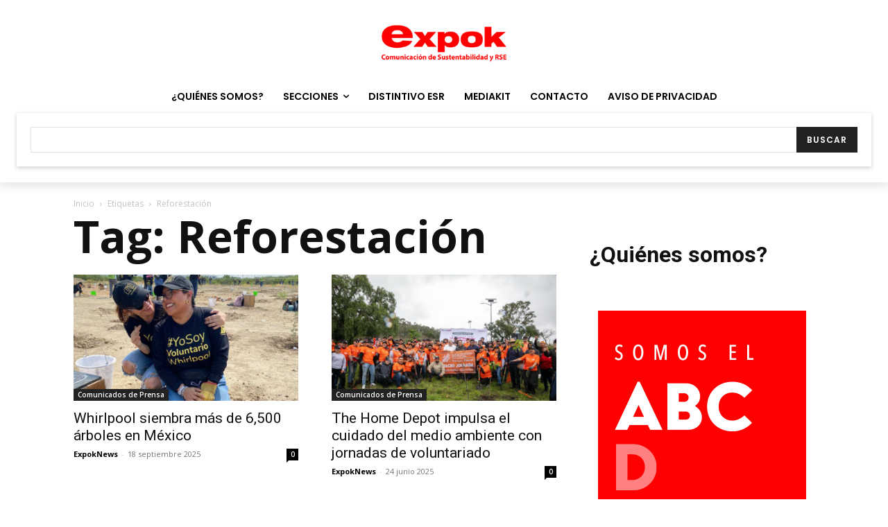

--- FILE ---
content_type: text/html; charset=utf-8
request_url: https://www.google.com/recaptcha/api2/anchor?ar=1&k=6LfHrSkUAAAAAPnKk5cT6JuKlKPzbwyTYuO8--Vr&co=aHR0cHM6Ly93d3cuZXhwb2tuZXdzLmNvbTo0NDM.&hl=en&v=PoyoqOPhxBO7pBk68S4YbpHZ&size=invisible&anchor-ms=20000&execute-ms=30000&cb=3u3gobsgbah0
body_size: 49233
content:
<!DOCTYPE HTML><html dir="ltr" lang="en"><head><meta http-equiv="Content-Type" content="text/html; charset=UTF-8">
<meta http-equiv="X-UA-Compatible" content="IE=edge">
<title>reCAPTCHA</title>
<style type="text/css">
/* cyrillic-ext */
@font-face {
  font-family: 'Roboto';
  font-style: normal;
  font-weight: 400;
  font-stretch: 100%;
  src: url(//fonts.gstatic.com/s/roboto/v48/KFO7CnqEu92Fr1ME7kSn66aGLdTylUAMa3GUBHMdazTgWw.woff2) format('woff2');
  unicode-range: U+0460-052F, U+1C80-1C8A, U+20B4, U+2DE0-2DFF, U+A640-A69F, U+FE2E-FE2F;
}
/* cyrillic */
@font-face {
  font-family: 'Roboto';
  font-style: normal;
  font-weight: 400;
  font-stretch: 100%;
  src: url(//fonts.gstatic.com/s/roboto/v48/KFO7CnqEu92Fr1ME7kSn66aGLdTylUAMa3iUBHMdazTgWw.woff2) format('woff2');
  unicode-range: U+0301, U+0400-045F, U+0490-0491, U+04B0-04B1, U+2116;
}
/* greek-ext */
@font-face {
  font-family: 'Roboto';
  font-style: normal;
  font-weight: 400;
  font-stretch: 100%;
  src: url(//fonts.gstatic.com/s/roboto/v48/KFO7CnqEu92Fr1ME7kSn66aGLdTylUAMa3CUBHMdazTgWw.woff2) format('woff2');
  unicode-range: U+1F00-1FFF;
}
/* greek */
@font-face {
  font-family: 'Roboto';
  font-style: normal;
  font-weight: 400;
  font-stretch: 100%;
  src: url(//fonts.gstatic.com/s/roboto/v48/KFO7CnqEu92Fr1ME7kSn66aGLdTylUAMa3-UBHMdazTgWw.woff2) format('woff2');
  unicode-range: U+0370-0377, U+037A-037F, U+0384-038A, U+038C, U+038E-03A1, U+03A3-03FF;
}
/* math */
@font-face {
  font-family: 'Roboto';
  font-style: normal;
  font-weight: 400;
  font-stretch: 100%;
  src: url(//fonts.gstatic.com/s/roboto/v48/KFO7CnqEu92Fr1ME7kSn66aGLdTylUAMawCUBHMdazTgWw.woff2) format('woff2');
  unicode-range: U+0302-0303, U+0305, U+0307-0308, U+0310, U+0312, U+0315, U+031A, U+0326-0327, U+032C, U+032F-0330, U+0332-0333, U+0338, U+033A, U+0346, U+034D, U+0391-03A1, U+03A3-03A9, U+03B1-03C9, U+03D1, U+03D5-03D6, U+03F0-03F1, U+03F4-03F5, U+2016-2017, U+2034-2038, U+203C, U+2040, U+2043, U+2047, U+2050, U+2057, U+205F, U+2070-2071, U+2074-208E, U+2090-209C, U+20D0-20DC, U+20E1, U+20E5-20EF, U+2100-2112, U+2114-2115, U+2117-2121, U+2123-214F, U+2190, U+2192, U+2194-21AE, U+21B0-21E5, U+21F1-21F2, U+21F4-2211, U+2213-2214, U+2216-22FF, U+2308-230B, U+2310, U+2319, U+231C-2321, U+2336-237A, U+237C, U+2395, U+239B-23B7, U+23D0, U+23DC-23E1, U+2474-2475, U+25AF, U+25B3, U+25B7, U+25BD, U+25C1, U+25CA, U+25CC, U+25FB, U+266D-266F, U+27C0-27FF, U+2900-2AFF, U+2B0E-2B11, U+2B30-2B4C, U+2BFE, U+3030, U+FF5B, U+FF5D, U+1D400-1D7FF, U+1EE00-1EEFF;
}
/* symbols */
@font-face {
  font-family: 'Roboto';
  font-style: normal;
  font-weight: 400;
  font-stretch: 100%;
  src: url(//fonts.gstatic.com/s/roboto/v48/KFO7CnqEu92Fr1ME7kSn66aGLdTylUAMaxKUBHMdazTgWw.woff2) format('woff2');
  unicode-range: U+0001-000C, U+000E-001F, U+007F-009F, U+20DD-20E0, U+20E2-20E4, U+2150-218F, U+2190, U+2192, U+2194-2199, U+21AF, U+21E6-21F0, U+21F3, U+2218-2219, U+2299, U+22C4-22C6, U+2300-243F, U+2440-244A, U+2460-24FF, U+25A0-27BF, U+2800-28FF, U+2921-2922, U+2981, U+29BF, U+29EB, U+2B00-2BFF, U+4DC0-4DFF, U+FFF9-FFFB, U+10140-1018E, U+10190-1019C, U+101A0, U+101D0-101FD, U+102E0-102FB, U+10E60-10E7E, U+1D2C0-1D2D3, U+1D2E0-1D37F, U+1F000-1F0FF, U+1F100-1F1AD, U+1F1E6-1F1FF, U+1F30D-1F30F, U+1F315, U+1F31C, U+1F31E, U+1F320-1F32C, U+1F336, U+1F378, U+1F37D, U+1F382, U+1F393-1F39F, U+1F3A7-1F3A8, U+1F3AC-1F3AF, U+1F3C2, U+1F3C4-1F3C6, U+1F3CA-1F3CE, U+1F3D4-1F3E0, U+1F3ED, U+1F3F1-1F3F3, U+1F3F5-1F3F7, U+1F408, U+1F415, U+1F41F, U+1F426, U+1F43F, U+1F441-1F442, U+1F444, U+1F446-1F449, U+1F44C-1F44E, U+1F453, U+1F46A, U+1F47D, U+1F4A3, U+1F4B0, U+1F4B3, U+1F4B9, U+1F4BB, U+1F4BF, U+1F4C8-1F4CB, U+1F4D6, U+1F4DA, U+1F4DF, U+1F4E3-1F4E6, U+1F4EA-1F4ED, U+1F4F7, U+1F4F9-1F4FB, U+1F4FD-1F4FE, U+1F503, U+1F507-1F50B, U+1F50D, U+1F512-1F513, U+1F53E-1F54A, U+1F54F-1F5FA, U+1F610, U+1F650-1F67F, U+1F687, U+1F68D, U+1F691, U+1F694, U+1F698, U+1F6AD, U+1F6B2, U+1F6B9-1F6BA, U+1F6BC, U+1F6C6-1F6CF, U+1F6D3-1F6D7, U+1F6E0-1F6EA, U+1F6F0-1F6F3, U+1F6F7-1F6FC, U+1F700-1F7FF, U+1F800-1F80B, U+1F810-1F847, U+1F850-1F859, U+1F860-1F887, U+1F890-1F8AD, U+1F8B0-1F8BB, U+1F8C0-1F8C1, U+1F900-1F90B, U+1F93B, U+1F946, U+1F984, U+1F996, U+1F9E9, U+1FA00-1FA6F, U+1FA70-1FA7C, U+1FA80-1FA89, U+1FA8F-1FAC6, U+1FACE-1FADC, U+1FADF-1FAE9, U+1FAF0-1FAF8, U+1FB00-1FBFF;
}
/* vietnamese */
@font-face {
  font-family: 'Roboto';
  font-style: normal;
  font-weight: 400;
  font-stretch: 100%;
  src: url(//fonts.gstatic.com/s/roboto/v48/KFO7CnqEu92Fr1ME7kSn66aGLdTylUAMa3OUBHMdazTgWw.woff2) format('woff2');
  unicode-range: U+0102-0103, U+0110-0111, U+0128-0129, U+0168-0169, U+01A0-01A1, U+01AF-01B0, U+0300-0301, U+0303-0304, U+0308-0309, U+0323, U+0329, U+1EA0-1EF9, U+20AB;
}
/* latin-ext */
@font-face {
  font-family: 'Roboto';
  font-style: normal;
  font-weight: 400;
  font-stretch: 100%;
  src: url(//fonts.gstatic.com/s/roboto/v48/KFO7CnqEu92Fr1ME7kSn66aGLdTylUAMa3KUBHMdazTgWw.woff2) format('woff2');
  unicode-range: U+0100-02BA, U+02BD-02C5, U+02C7-02CC, U+02CE-02D7, U+02DD-02FF, U+0304, U+0308, U+0329, U+1D00-1DBF, U+1E00-1E9F, U+1EF2-1EFF, U+2020, U+20A0-20AB, U+20AD-20C0, U+2113, U+2C60-2C7F, U+A720-A7FF;
}
/* latin */
@font-face {
  font-family: 'Roboto';
  font-style: normal;
  font-weight: 400;
  font-stretch: 100%;
  src: url(//fonts.gstatic.com/s/roboto/v48/KFO7CnqEu92Fr1ME7kSn66aGLdTylUAMa3yUBHMdazQ.woff2) format('woff2');
  unicode-range: U+0000-00FF, U+0131, U+0152-0153, U+02BB-02BC, U+02C6, U+02DA, U+02DC, U+0304, U+0308, U+0329, U+2000-206F, U+20AC, U+2122, U+2191, U+2193, U+2212, U+2215, U+FEFF, U+FFFD;
}
/* cyrillic-ext */
@font-face {
  font-family: 'Roboto';
  font-style: normal;
  font-weight: 500;
  font-stretch: 100%;
  src: url(//fonts.gstatic.com/s/roboto/v48/KFO7CnqEu92Fr1ME7kSn66aGLdTylUAMa3GUBHMdazTgWw.woff2) format('woff2');
  unicode-range: U+0460-052F, U+1C80-1C8A, U+20B4, U+2DE0-2DFF, U+A640-A69F, U+FE2E-FE2F;
}
/* cyrillic */
@font-face {
  font-family: 'Roboto';
  font-style: normal;
  font-weight: 500;
  font-stretch: 100%;
  src: url(//fonts.gstatic.com/s/roboto/v48/KFO7CnqEu92Fr1ME7kSn66aGLdTylUAMa3iUBHMdazTgWw.woff2) format('woff2');
  unicode-range: U+0301, U+0400-045F, U+0490-0491, U+04B0-04B1, U+2116;
}
/* greek-ext */
@font-face {
  font-family: 'Roboto';
  font-style: normal;
  font-weight: 500;
  font-stretch: 100%;
  src: url(//fonts.gstatic.com/s/roboto/v48/KFO7CnqEu92Fr1ME7kSn66aGLdTylUAMa3CUBHMdazTgWw.woff2) format('woff2');
  unicode-range: U+1F00-1FFF;
}
/* greek */
@font-face {
  font-family: 'Roboto';
  font-style: normal;
  font-weight: 500;
  font-stretch: 100%;
  src: url(//fonts.gstatic.com/s/roboto/v48/KFO7CnqEu92Fr1ME7kSn66aGLdTylUAMa3-UBHMdazTgWw.woff2) format('woff2');
  unicode-range: U+0370-0377, U+037A-037F, U+0384-038A, U+038C, U+038E-03A1, U+03A3-03FF;
}
/* math */
@font-face {
  font-family: 'Roboto';
  font-style: normal;
  font-weight: 500;
  font-stretch: 100%;
  src: url(//fonts.gstatic.com/s/roboto/v48/KFO7CnqEu92Fr1ME7kSn66aGLdTylUAMawCUBHMdazTgWw.woff2) format('woff2');
  unicode-range: U+0302-0303, U+0305, U+0307-0308, U+0310, U+0312, U+0315, U+031A, U+0326-0327, U+032C, U+032F-0330, U+0332-0333, U+0338, U+033A, U+0346, U+034D, U+0391-03A1, U+03A3-03A9, U+03B1-03C9, U+03D1, U+03D5-03D6, U+03F0-03F1, U+03F4-03F5, U+2016-2017, U+2034-2038, U+203C, U+2040, U+2043, U+2047, U+2050, U+2057, U+205F, U+2070-2071, U+2074-208E, U+2090-209C, U+20D0-20DC, U+20E1, U+20E5-20EF, U+2100-2112, U+2114-2115, U+2117-2121, U+2123-214F, U+2190, U+2192, U+2194-21AE, U+21B0-21E5, U+21F1-21F2, U+21F4-2211, U+2213-2214, U+2216-22FF, U+2308-230B, U+2310, U+2319, U+231C-2321, U+2336-237A, U+237C, U+2395, U+239B-23B7, U+23D0, U+23DC-23E1, U+2474-2475, U+25AF, U+25B3, U+25B7, U+25BD, U+25C1, U+25CA, U+25CC, U+25FB, U+266D-266F, U+27C0-27FF, U+2900-2AFF, U+2B0E-2B11, U+2B30-2B4C, U+2BFE, U+3030, U+FF5B, U+FF5D, U+1D400-1D7FF, U+1EE00-1EEFF;
}
/* symbols */
@font-face {
  font-family: 'Roboto';
  font-style: normal;
  font-weight: 500;
  font-stretch: 100%;
  src: url(//fonts.gstatic.com/s/roboto/v48/KFO7CnqEu92Fr1ME7kSn66aGLdTylUAMaxKUBHMdazTgWw.woff2) format('woff2');
  unicode-range: U+0001-000C, U+000E-001F, U+007F-009F, U+20DD-20E0, U+20E2-20E4, U+2150-218F, U+2190, U+2192, U+2194-2199, U+21AF, U+21E6-21F0, U+21F3, U+2218-2219, U+2299, U+22C4-22C6, U+2300-243F, U+2440-244A, U+2460-24FF, U+25A0-27BF, U+2800-28FF, U+2921-2922, U+2981, U+29BF, U+29EB, U+2B00-2BFF, U+4DC0-4DFF, U+FFF9-FFFB, U+10140-1018E, U+10190-1019C, U+101A0, U+101D0-101FD, U+102E0-102FB, U+10E60-10E7E, U+1D2C0-1D2D3, U+1D2E0-1D37F, U+1F000-1F0FF, U+1F100-1F1AD, U+1F1E6-1F1FF, U+1F30D-1F30F, U+1F315, U+1F31C, U+1F31E, U+1F320-1F32C, U+1F336, U+1F378, U+1F37D, U+1F382, U+1F393-1F39F, U+1F3A7-1F3A8, U+1F3AC-1F3AF, U+1F3C2, U+1F3C4-1F3C6, U+1F3CA-1F3CE, U+1F3D4-1F3E0, U+1F3ED, U+1F3F1-1F3F3, U+1F3F5-1F3F7, U+1F408, U+1F415, U+1F41F, U+1F426, U+1F43F, U+1F441-1F442, U+1F444, U+1F446-1F449, U+1F44C-1F44E, U+1F453, U+1F46A, U+1F47D, U+1F4A3, U+1F4B0, U+1F4B3, U+1F4B9, U+1F4BB, U+1F4BF, U+1F4C8-1F4CB, U+1F4D6, U+1F4DA, U+1F4DF, U+1F4E3-1F4E6, U+1F4EA-1F4ED, U+1F4F7, U+1F4F9-1F4FB, U+1F4FD-1F4FE, U+1F503, U+1F507-1F50B, U+1F50D, U+1F512-1F513, U+1F53E-1F54A, U+1F54F-1F5FA, U+1F610, U+1F650-1F67F, U+1F687, U+1F68D, U+1F691, U+1F694, U+1F698, U+1F6AD, U+1F6B2, U+1F6B9-1F6BA, U+1F6BC, U+1F6C6-1F6CF, U+1F6D3-1F6D7, U+1F6E0-1F6EA, U+1F6F0-1F6F3, U+1F6F7-1F6FC, U+1F700-1F7FF, U+1F800-1F80B, U+1F810-1F847, U+1F850-1F859, U+1F860-1F887, U+1F890-1F8AD, U+1F8B0-1F8BB, U+1F8C0-1F8C1, U+1F900-1F90B, U+1F93B, U+1F946, U+1F984, U+1F996, U+1F9E9, U+1FA00-1FA6F, U+1FA70-1FA7C, U+1FA80-1FA89, U+1FA8F-1FAC6, U+1FACE-1FADC, U+1FADF-1FAE9, U+1FAF0-1FAF8, U+1FB00-1FBFF;
}
/* vietnamese */
@font-face {
  font-family: 'Roboto';
  font-style: normal;
  font-weight: 500;
  font-stretch: 100%;
  src: url(//fonts.gstatic.com/s/roboto/v48/KFO7CnqEu92Fr1ME7kSn66aGLdTylUAMa3OUBHMdazTgWw.woff2) format('woff2');
  unicode-range: U+0102-0103, U+0110-0111, U+0128-0129, U+0168-0169, U+01A0-01A1, U+01AF-01B0, U+0300-0301, U+0303-0304, U+0308-0309, U+0323, U+0329, U+1EA0-1EF9, U+20AB;
}
/* latin-ext */
@font-face {
  font-family: 'Roboto';
  font-style: normal;
  font-weight: 500;
  font-stretch: 100%;
  src: url(//fonts.gstatic.com/s/roboto/v48/KFO7CnqEu92Fr1ME7kSn66aGLdTylUAMa3KUBHMdazTgWw.woff2) format('woff2');
  unicode-range: U+0100-02BA, U+02BD-02C5, U+02C7-02CC, U+02CE-02D7, U+02DD-02FF, U+0304, U+0308, U+0329, U+1D00-1DBF, U+1E00-1E9F, U+1EF2-1EFF, U+2020, U+20A0-20AB, U+20AD-20C0, U+2113, U+2C60-2C7F, U+A720-A7FF;
}
/* latin */
@font-face {
  font-family: 'Roboto';
  font-style: normal;
  font-weight: 500;
  font-stretch: 100%;
  src: url(//fonts.gstatic.com/s/roboto/v48/KFO7CnqEu92Fr1ME7kSn66aGLdTylUAMa3yUBHMdazQ.woff2) format('woff2');
  unicode-range: U+0000-00FF, U+0131, U+0152-0153, U+02BB-02BC, U+02C6, U+02DA, U+02DC, U+0304, U+0308, U+0329, U+2000-206F, U+20AC, U+2122, U+2191, U+2193, U+2212, U+2215, U+FEFF, U+FFFD;
}
/* cyrillic-ext */
@font-face {
  font-family: 'Roboto';
  font-style: normal;
  font-weight: 900;
  font-stretch: 100%;
  src: url(//fonts.gstatic.com/s/roboto/v48/KFO7CnqEu92Fr1ME7kSn66aGLdTylUAMa3GUBHMdazTgWw.woff2) format('woff2');
  unicode-range: U+0460-052F, U+1C80-1C8A, U+20B4, U+2DE0-2DFF, U+A640-A69F, U+FE2E-FE2F;
}
/* cyrillic */
@font-face {
  font-family: 'Roboto';
  font-style: normal;
  font-weight: 900;
  font-stretch: 100%;
  src: url(//fonts.gstatic.com/s/roboto/v48/KFO7CnqEu92Fr1ME7kSn66aGLdTylUAMa3iUBHMdazTgWw.woff2) format('woff2');
  unicode-range: U+0301, U+0400-045F, U+0490-0491, U+04B0-04B1, U+2116;
}
/* greek-ext */
@font-face {
  font-family: 'Roboto';
  font-style: normal;
  font-weight: 900;
  font-stretch: 100%;
  src: url(//fonts.gstatic.com/s/roboto/v48/KFO7CnqEu92Fr1ME7kSn66aGLdTylUAMa3CUBHMdazTgWw.woff2) format('woff2');
  unicode-range: U+1F00-1FFF;
}
/* greek */
@font-face {
  font-family: 'Roboto';
  font-style: normal;
  font-weight: 900;
  font-stretch: 100%;
  src: url(//fonts.gstatic.com/s/roboto/v48/KFO7CnqEu92Fr1ME7kSn66aGLdTylUAMa3-UBHMdazTgWw.woff2) format('woff2');
  unicode-range: U+0370-0377, U+037A-037F, U+0384-038A, U+038C, U+038E-03A1, U+03A3-03FF;
}
/* math */
@font-face {
  font-family: 'Roboto';
  font-style: normal;
  font-weight: 900;
  font-stretch: 100%;
  src: url(//fonts.gstatic.com/s/roboto/v48/KFO7CnqEu92Fr1ME7kSn66aGLdTylUAMawCUBHMdazTgWw.woff2) format('woff2');
  unicode-range: U+0302-0303, U+0305, U+0307-0308, U+0310, U+0312, U+0315, U+031A, U+0326-0327, U+032C, U+032F-0330, U+0332-0333, U+0338, U+033A, U+0346, U+034D, U+0391-03A1, U+03A3-03A9, U+03B1-03C9, U+03D1, U+03D5-03D6, U+03F0-03F1, U+03F4-03F5, U+2016-2017, U+2034-2038, U+203C, U+2040, U+2043, U+2047, U+2050, U+2057, U+205F, U+2070-2071, U+2074-208E, U+2090-209C, U+20D0-20DC, U+20E1, U+20E5-20EF, U+2100-2112, U+2114-2115, U+2117-2121, U+2123-214F, U+2190, U+2192, U+2194-21AE, U+21B0-21E5, U+21F1-21F2, U+21F4-2211, U+2213-2214, U+2216-22FF, U+2308-230B, U+2310, U+2319, U+231C-2321, U+2336-237A, U+237C, U+2395, U+239B-23B7, U+23D0, U+23DC-23E1, U+2474-2475, U+25AF, U+25B3, U+25B7, U+25BD, U+25C1, U+25CA, U+25CC, U+25FB, U+266D-266F, U+27C0-27FF, U+2900-2AFF, U+2B0E-2B11, U+2B30-2B4C, U+2BFE, U+3030, U+FF5B, U+FF5D, U+1D400-1D7FF, U+1EE00-1EEFF;
}
/* symbols */
@font-face {
  font-family: 'Roboto';
  font-style: normal;
  font-weight: 900;
  font-stretch: 100%;
  src: url(//fonts.gstatic.com/s/roboto/v48/KFO7CnqEu92Fr1ME7kSn66aGLdTylUAMaxKUBHMdazTgWw.woff2) format('woff2');
  unicode-range: U+0001-000C, U+000E-001F, U+007F-009F, U+20DD-20E0, U+20E2-20E4, U+2150-218F, U+2190, U+2192, U+2194-2199, U+21AF, U+21E6-21F0, U+21F3, U+2218-2219, U+2299, U+22C4-22C6, U+2300-243F, U+2440-244A, U+2460-24FF, U+25A0-27BF, U+2800-28FF, U+2921-2922, U+2981, U+29BF, U+29EB, U+2B00-2BFF, U+4DC0-4DFF, U+FFF9-FFFB, U+10140-1018E, U+10190-1019C, U+101A0, U+101D0-101FD, U+102E0-102FB, U+10E60-10E7E, U+1D2C0-1D2D3, U+1D2E0-1D37F, U+1F000-1F0FF, U+1F100-1F1AD, U+1F1E6-1F1FF, U+1F30D-1F30F, U+1F315, U+1F31C, U+1F31E, U+1F320-1F32C, U+1F336, U+1F378, U+1F37D, U+1F382, U+1F393-1F39F, U+1F3A7-1F3A8, U+1F3AC-1F3AF, U+1F3C2, U+1F3C4-1F3C6, U+1F3CA-1F3CE, U+1F3D4-1F3E0, U+1F3ED, U+1F3F1-1F3F3, U+1F3F5-1F3F7, U+1F408, U+1F415, U+1F41F, U+1F426, U+1F43F, U+1F441-1F442, U+1F444, U+1F446-1F449, U+1F44C-1F44E, U+1F453, U+1F46A, U+1F47D, U+1F4A3, U+1F4B0, U+1F4B3, U+1F4B9, U+1F4BB, U+1F4BF, U+1F4C8-1F4CB, U+1F4D6, U+1F4DA, U+1F4DF, U+1F4E3-1F4E6, U+1F4EA-1F4ED, U+1F4F7, U+1F4F9-1F4FB, U+1F4FD-1F4FE, U+1F503, U+1F507-1F50B, U+1F50D, U+1F512-1F513, U+1F53E-1F54A, U+1F54F-1F5FA, U+1F610, U+1F650-1F67F, U+1F687, U+1F68D, U+1F691, U+1F694, U+1F698, U+1F6AD, U+1F6B2, U+1F6B9-1F6BA, U+1F6BC, U+1F6C6-1F6CF, U+1F6D3-1F6D7, U+1F6E0-1F6EA, U+1F6F0-1F6F3, U+1F6F7-1F6FC, U+1F700-1F7FF, U+1F800-1F80B, U+1F810-1F847, U+1F850-1F859, U+1F860-1F887, U+1F890-1F8AD, U+1F8B0-1F8BB, U+1F8C0-1F8C1, U+1F900-1F90B, U+1F93B, U+1F946, U+1F984, U+1F996, U+1F9E9, U+1FA00-1FA6F, U+1FA70-1FA7C, U+1FA80-1FA89, U+1FA8F-1FAC6, U+1FACE-1FADC, U+1FADF-1FAE9, U+1FAF0-1FAF8, U+1FB00-1FBFF;
}
/* vietnamese */
@font-face {
  font-family: 'Roboto';
  font-style: normal;
  font-weight: 900;
  font-stretch: 100%;
  src: url(//fonts.gstatic.com/s/roboto/v48/KFO7CnqEu92Fr1ME7kSn66aGLdTylUAMa3OUBHMdazTgWw.woff2) format('woff2');
  unicode-range: U+0102-0103, U+0110-0111, U+0128-0129, U+0168-0169, U+01A0-01A1, U+01AF-01B0, U+0300-0301, U+0303-0304, U+0308-0309, U+0323, U+0329, U+1EA0-1EF9, U+20AB;
}
/* latin-ext */
@font-face {
  font-family: 'Roboto';
  font-style: normal;
  font-weight: 900;
  font-stretch: 100%;
  src: url(//fonts.gstatic.com/s/roboto/v48/KFO7CnqEu92Fr1ME7kSn66aGLdTylUAMa3KUBHMdazTgWw.woff2) format('woff2');
  unicode-range: U+0100-02BA, U+02BD-02C5, U+02C7-02CC, U+02CE-02D7, U+02DD-02FF, U+0304, U+0308, U+0329, U+1D00-1DBF, U+1E00-1E9F, U+1EF2-1EFF, U+2020, U+20A0-20AB, U+20AD-20C0, U+2113, U+2C60-2C7F, U+A720-A7FF;
}
/* latin */
@font-face {
  font-family: 'Roboto';
  font-style: normal;
  font-weight: 900;
  font-stretch: 100%;
  src: url(//fonts.gstatic.com/s/roboto/v48/KFO7CnqEu92Fr1ME7kSn66aGLdTylUAMa3yUBHMdazQ.woff2) format('woff2');
  unicode-range: U+0000-00FF, U+0131, U+0152-0153, U+02BB-02BC, U+02C6, U+02DA, U+02DC, U+0304, U+0308, U+0329, U+2000-206F, U+20AC, U+2122, U+2191, U+2193, U+2212, U+2215, U+FEFF, U+FFFD;
}

</style>
<link rel="stylesheet" type="text/css" href="https://www.gstatic.com/recaptcha/releases/PoyoqOPhxBO7pBk68S4YbpHZ/styles__ltr.css">
<script nonce="x0pQEO38J1EMnaQc51Zy0g" type="text/javascript">window['__recaptcha_api'] = 'https://www.google.com/recaptcha/api2/';</script>
<script type="text/javascript" src="https://www.gstatic.com/recaptcha/releases/PoyoqOPhxBO7pBk68S4YbpHZ/recaptcha__en.js" nonce="x0pQEO38J1EMnaQc51Zy0g">
      
    </script></head>
<body><div id="rc-anchor-alert" class="rc-anchor-alert"></div>
<input type="hidden" id="recaptcha-token" value="[base64]">
<script type="text/javascript" nonce="x0pQEO38J1EMnaQc51Zy0g">
      recaptcha.anchor.Main.init("[\x22ainput\x22,[\x22bgdata\x22,\x22\x22,\[base64]/[base64]/[base64]/[base64]/cjw8ejpyPj4+eil9Y2F0Y2gobCl7dGhyb3cgbDt9fSxIPWZ1bmN0aW9uKHcsdCx6KXtpZih3PT0xOTR8fHc9PTIwOCl0LnZbd10/dC52W3ddLmNvbmNhdCh6KTp0LnZbd109b2Yoeix0KTtlbHNle2lmKHQuYkImJnchPTMxNylyZXR1cm47dz09NjZ8fHc9PTEyMnx8dz09NDcwfHx3PT00NHx8dz09NDE2fHx3PT0zOTd8fHc9PTQyMXx8dz09Njh8fHc9PTcwfHx3PT0xODQ/[base64]/[base64]/[base64]/bmV3IGRbVl0oSlswXSk6cD09Mj9uZXcgZFtWXShKWzBdLEpbMV0pOnA9PTM/bmV3IGRbVl0oSlswXSxKWzFdLEpbMl0pOnA9PTQ/[base64]/[base64]/[base64]/[base64]\x22,\[base64]\x22,\x22C8KAw4/Dl3/DvMOww5fDrcOBw6ZKI8Ohwowjw7EUwp8NQMOKPcO8w5vDp8Ktw7vDuGLCvsO0w5XDncKiw69hUnYZwoTCq1TDhcKKfGR2VMOZUwd3w5rDmMO4w6XDkilUwrk4w4JgwqfDnMK+CEUvw4LDhcOCScODw4NMNjDCrcOcLjETw4xGXsK/wo3DlSXCgnTCocOYEXzDhMOhw6fDhMOWdmLCqsOOw4EIX0LCmcKwwp5qwoTCgHVXUHfDuxbCoMObeC7Cl8KKEU9kMsORB8KZK8O+wosYw7zCkiZpKMKHJ8OsD8K3D8O5VQbCgFXCrm3Dn8KQLsOuA8Kpw7RZXsKSe8OIwqY/wowwBUobb8OvaT7CusKEwqTDqsKpw7DCpMOlCsKCcsOCVMOPJ8OCwr5awoLCmhHCmnl5bnXCsMKGbVHDuCInYnzDgmM/wpUcOcKLTkDCgAB6wrEmwobCpBHDn8Ohw6h2w7kVw4ANWjTDr8OGwrBXRUh4wo7CsTjChsOhMMOlWMO/woLCgDJqBwNqZCnChmfDtjjDpkTDrEw9UgwhZMKjBSPCilvCmXPDsMKfw5nDtMOxEMKlwqAYB8OGKMOVwqLChHjChy97IsKIwosaHHVtaH4CGsO/XmTDjsOfw4c3w7h9wqRPHC/DmyvCgsONw4zCuVUqw5HCmnprw53DnxDDoxAuOinDjsKAw4/Co8Kkwq5Hw7HDiR3ChsOew67CuV7CggXCpsOMUA1jJMOewoRRwoPDlV1Gw5tuwqtuF8O+w7Q9QhrCm8KcwqV3wr0eX8OrD8KjwrdLwqcSw7RYw7LCnirDicORQXvDvidYw57DjMObw7x9IiLDgMKPw7Vswp5LQCfCl19Ow57CmX8AwrM8w73Crg/[base64]/DksOywpFjdsOoLT5XJMKdQ3xPwp0xwofDgE9fRGbDginDn8KNHMK4wqfCoEFUecOMwo94bsKNOTbDhXgqBHYGH3XCsMOLw7zDqcKawprDn8OzRcKUfnAFw7TCrntVwp8MQcKha1bCqcKowp/CtsOmw5DDvMOCBsKLD8OSw6zChSfChcKiw6tcWhI3wqvDqMOxX8OoEMKVGMKcwpgfDGsyeyx6UErDmAfDrkTCp8KiwprCoUXDmsO6ZsKNVcOdOAY1w68KIBUYwqYuwpjCpcODwrJvY03Dv8OIwrvCqxvDj8Otwo4WTcOWwr5EXMOvZjnCiCVnwpRRVFzDiAvCvz/[base64]/[base64]/a1rCg0jDpMO4ccOrw5zDiGzCjAYbUWrDvcO4w5jDkMOIw5HCucO7wovDoBHDnk5vwqR2wpbDu8KMwpbCpsOkw5XDkVDDuMOlMA1+a28FwrTDhDbDlcKSfcO2GMOHw5fCnMOoGMKGw5vClXDDpsOad8O2EybDvXU0wr9qwpddZcO1wrzCm0Mjwod/Hz4owrnCv23CkcK1RMOvw7jDiXp3YwHDhGVDThjCv01ewq1/T8KFw7Y0TsK0w4xIwpMAB8OnMsOvwqbCpcKUwqovfXPDkmTDiHBnYwEzw5w+w5fCpsKhw4YbU8O+w7XDryvCoT/DoEvCvcKcwqVYw7rDr8OtTcOtRMK5wr4BwqAVCznDhcORwoTCosKKPk/DocKLwpfDpBsEw4cjw5kaw5lpCX5hw5XDpcKkcRpMw6p5UQx+CsKDTMO1woErWUbDi8OZUH/Cl00+AMOdLEbChsOLOMKdbmJqeETDmsKpYVFkw4zCkCHCuMONIQ3Di8KVLltOw7Vxwro1w5QMw6RHTsOIL2nDqsK1EcOqEEFgwrrDlA/Cv8ODw591w4MtRMOdw5JMw69WwonDm8OmwoMlOEVfw4/CnMKFL8KdVBzCvBpuwoTCr8KBw4I+KC9Zw5XDgsOwWy9wwoTDjMKccMOHw4/Dq3lXW0vCkcOCWcKKw6HDgmLClMOxwrTCv8OeZndbUMKwwroEwqfDhcKOwo/CqxLDkMKDwo0dX8O2wpZSKMKywoJyAsKPDcKvw4lXDsKdAcO1wpDDs3MXw7lgwqgLwpAvMcOQw7Rlw4w0w6pdwrnCncOGwrt/[base64]/XcKMVRHDo3/CjMKLw7RLdTLDh2RTwoDCo8OJwrrDg8KLwpvDlcOlw64cw5HChi7Cg8KEYcOpwqpdw55+w59wC8KEQAvDuE9/wpnCscK7UnfCtUVnwrYzCMKmw6TDvU7CtcKkYlnDrMK6bCPDpcONA1bCnzHDr0geQcK0w4MLw6nDtg7Co8OrwqzDo8KOVsOCwrZKwobDoMOXw4dLw7jCr8K1N8ONw404dcOJUiMjw5HCtsKgwpEtNV/DoH7DtCcyeHxJw5fCpsK/wqTCosKYCMK8woDDtRMaFMK6w6o5wqjCkMOueSfCoMKUw6nClisbwrTDnkd2wosjHMO6w64ZBMOQa8KXL8OTJMOnw4HDih/[base64]/[base64]/CrFDCg8Kcw65Dwo/Dk13CosOSUsOdB2bDkcObNcK0NcOmw5gPw6xnw7ktSF/Ci0zCrwPCksO4L0BwBjzCllIrwq8ocwXCoMKgZwIcMcKEw69ow5DDi0HDtMKBw4pXw4fDksOdwrhlE8OzwpVlw7TDlcObXm7CqxjDvsOuwptmdRXCo8OJIBLDtcONVMOScmMVU8KKwq/CrcKCDQnCi8KFwpMMGnXDqMOkcSPDqcKAehrDncKVwpdNwr3DrlXDmQV0w5kUK8O6woZrw5J4ccOmeVJSd1EUDcO6SG9CVMOQw6ZQSTPDuhzCiRcuDG8Ew4jCpMK/RsKfw71TM8KuwrQkWyzCilTClDZPwqpHw6bCrVvCq8Kzw7zCnCvDvErCvR8cJMOVXsKTwqUOQX/DksKUEsK7w4DCizMFwpLDr8KJSXZjw4EuCsKwwoBqwo3DmCjDv1/DuV7Duxwxw4FJDS3CiVPCnsKEw7lzKivCnMK8NQEkw6fChsKDw43CrUtHfcKewoJpw5QlJcOWEsOddMKnwr8WbcKfK8KHEMOxwqbCqcOMSD8jKQ5rB1hJwqU/wqHDuMKpZMOcaTrDhsKZanswQMOXXsOTw5nCisKrZgIiwrvCuw3DmUPDpsO7worDlUtYw40NGjTDn07DusKQwoJTLS5iCgPDhEPCowTDm8K2QsKAw43Cl3B6w4PCucKVH8OPHsOSwqAdDsOXBDg2MsOkw4FFKQ86J8O/woYLD2VZwqDDoGdHwpnDrcKGJcOGUF/Du342WGDDjgUDfcO3Y8KbLcO4wpfDrMK3BQwPRcKEVTPDrsK/wpJwY1UpEMOqFDl/wrfCjMK2HsKqHcOTw6fCm8ORCsK+UsK3w4PChsObwpRFw6bCq2s2TixdP8KqZMOnSk3DjMOMw7R3OhwDw57CicKYQ8KXL3TDr8K/bGRQwrwDTsKIc8KtwoEJw7YkMMKHw49EwpszwonDhsOqLBkdGcOVQRXCo1nCqcOJwoxawrlNw446w5TCr8O/w6fCuEDDihrDt8OvTsKSHxR2ekLDhEzDkcKJNCRgamwLA0bCh2hHJWVRw7vDicKMfcKLBC5Kw6nCn2TDsTLCi8Ocw7bCjyoiR8OQwpU0DMONRg3CnljCqcKAwqFNw6/DqG7Cl8O1aFUNw5PDsMOgJcOtEsO7woLDuWbCm0MpWW3Cs8OJwoXCoMKbGFDCisOuwrvCkxlVGFjDrcO6QMOnfmLCvsOnX8OqJG/Cl8ObH8KBSTXDqcKZCMOMw7Qqw5NYwoXCqMOiOsKMw585w5xTflLCv8OHb8Kewo7CgsOYwoE/w6jCjsOiW1sWwpvDosKkwoBJw4/DscKjw4MUw5DCuWXCo1hsLkZ8w5ACwpPCo17CqQHCs0pkQEkBQsOKAcO1wrfCggfDlwvCpsOAXkQEX8OVQAcTw6M7fWB2woY1wozCp8Kxw4/CpMOKDhpMw5zDk8O2w7FgIcKfFDTCusOCw5AbwqghazjDhcOwKj1eLCrDtizCkzkWw5grwqpDPMKWwqhne8KPw70HdsOXw6QRKnMyMAxmw4jCtVEIb2/Dl1sCMcKjbgMUHUdVQzF6HcOow4XCl8Oaw6p2w6YDbcK/PcOJwqRZw6HDvMOkMSElEjzDs8Ohw6l8UMOwwpLCq2NXw6HDmRHCj8KoFMOXw61nAFQ2KSJwwrtpUjfDuMKrCcOpWsKCRcOuwpzDg8OFMnROFgPCisOQQW3CplrDnQIyw7lEGMO/wrB1w6DDqHhBw6PDj8KrwohHZsK/w5rClU3Dg8O+w5psX3c4wpzCkcK5w6DDqx05X3gUMjHCtsK3wrPClsOdwqRawrgJw4DCgMObw5VwdgXCkD7DtmNdWwjDsMKmEMOBSHIowqTDiE89VgrCo8KwwoI9asO5dhNJPV0RwqlswpTCvsKSw6jDti0/[base64]/ClcOJHcKkIGpuHyHCksKBIGnCp8KRakbCvsOQPcKrwq0KwpY/ey3CjMKMwqfCvsOsw6vDgMOcw6jChsO0wpLCmcOuasOocgLDqE7CjsOSbcK4wqkleTJLCwnDhAp4VEXCkHcCw5chRXhaLsKkwqXDs8KjwrvCi2nCtXrCvHwjYMObVcKYwr9+BDnCil1Xw6xkwqLCj2R2wqHCgHPDs1omGinDsw/DuQBUw6B3fcK9O8KjM2XDncKUwpfCo8KGw7rDv8O4CMOoQcKGwoE9wpXCmsOCw5E4wq7DjcOKLWvCikoBwq3DlSbCiUHCssKUwrwrw7LClFDCsRVuJ8OIw5bChMOcPizClsO/wpUXw4/ChR/Cr8KCUsOFwqbDh8KuwrF+GMKOCMObw7jDghDCs8O4wofChmzDmxAiQcO9W8K8asKxw7AUwoDDvQ8RTcOvw6PDv3J9JsO0wrrCuMOtYMKMwp7DgMKdw5sqOW1mw4kCBsK0wpnDpBc7w6jDsk/CnEHDvsKawplMYcOtwqcRLgthwp7Ct2tnDmNVcMOUV8KCdlfCkC/CgmV4DRsTw5bCpXYRHsKMD8OscRHDjl5WIcKZw7EkEMOkwqNZQcKdwqrCq0RdRndLECQfOcOTw7XCsMK8Y8Ovw48Xw4fDvxjCkSIOw5nCrmPDjcKrwoorw7LDn2vCnBF6w6MxwrPCrQctwpotw7bCllXCgzZVLj9HSDxHwr/Cg8OJJsKdfD1TfsO5wo/[base64]/wrDDn8OuZgXDlyPDnXlKwqQgDcKYw6oGwqLCs8Odw6/CpGp9csODVcO8LnbChB3DksOWwqlLXsKgw68LcMKDw59qwoAEJcOUWTjDiBTCkMO/JTY/w74INRbDhytkworCssOcY8KdH8OCZMKKwpHCjMOnw4AGw74uQ1/[base64]/DrBrDn8OtYxzChsOew4bCgQXCrFDDl8KqKMOoTsOfYsKwwrNpwohLMmDCgMOHQMOePAZyR8KuDMKow4rCoMOIw4FvRmzCjsOpw6lwa8K2w6fDrgTCil0mwoIVw7x4wo3CrUMcw6PDunrDjMOKYFMRKk8Mw6/DnmU+w41lZiM7ey5cwrcxwqPCoQHCoxvCjExKw7s3wpdmw5B+acKdAFzDom3Dk8KUwrBHB0p4w73CoTYqXcKyccK5eMO+PU41EsKZDwp+wqIHwqxZVcK2wrXCocKxW8Ozw4LDsHl4Fg/[base64]/[base64]/CusKEw7c0w6jCoBPCgx5Ta0kEJALCu8KAwpxoworDrifDlcObwo06w4jDi8KSPcKAMsO4ESPCviYkwrTDt8OzwpXDtsOlHcOvLS4cwqpkHEXDh8Kww69jw4HDpHDDvWnCv8OIecOhw5QOw7FSHGDCslrCgSdUdljCmH/[base64]/CqMKHXcKRwo3DhMOvZ8KGCsKxSSEYwrcccyFCWsOMDAdTLyjDqMOkw4QCZEhmOMK3w47ChhMPCjBgAsKSw7HCgcOpwqfDtsKFJMOcw7/DrMK7VyHChsOxwrTDn8O0wp5LWMOGwpnCsGDDoDzCgsOBw7jDkW7DiHwvIlk+w7AWAcOwJMOCw60Kw75xwpXDvMOCw4oBw4TDvmJcw587QsKeIRbDqgZ1w6YYwohrVQXDhDYkw6o/VsORw48lCMOCwq0hw6FUdsK8ZS0RfMKpCcO7YUY2wrFeb37DkcOzB8K/[base64]/Dk8OyLcKMwpwXOsKJPAfDvMK4w7LDhAHDmmLDrHg+worCiUnDisOPesOycDg8GWfDrMKlwpxKw4xmw6lkw5rDk8K5UsKDLcKwwqlaLj4HfsOQdFg+woY+GFUnwocQwqxqTSo0BQlvwpHCpT7DmX7CvcKdwrkww5zDhSjDisO+FV7DukVywr/CoSZjXD3DmARCw63DonsSwrTCv8Otw6XDtRnDpRDDmWAbSEYqw7/[base64]/CksO/KcKgwrnCqcKmw6DCoMOmw70Xw5gBw4rCry10REMED8OMwqdWw74awrIuwq7Cq8KFQMKFP8O9aXpsdlAzwq98CcKjFcKWCcOowoYtw6cPwq7CgQJ6DcOOw7LCmsK6wqUdwpnDoE/[base64]/ClUBhwqrDsC9vw6Q1w7VuJsOMw6xRPcKLM8OSw4JhNMOcfDfCq1XDkcKdwokiX8O7wp7CmSPDncKXQsKjCMKrwpt4BSF0w6Rqw6vClMK7wr8DwrIpBmkkeDDDqMO/McKzw4/CiMOow4wIw7QZVsKsF3/[base64]/[base64]/[base64]/Dm8K+WjxCwrnCihA1wo4HXxUZw4DDv8OZw4rDnsOkIcKSwprDmsOhdMOdDsKzA8KMw6k6U8Otb8KJH8OhQHnCmU7DkmPCrsKGYBLCosK1aAzDpsO6FsKuccKxMsOBwrbDtB3DncOqwq40HMK/dcOfOh4BdsOAw73Ct8K7w5g/[base64]/CvsOaw6PDj8Kvw5N0AsOGw7lswrHDhsOIAcKowoMJZW7CoS/Dr8OCwqLDrXIGwoxsCsOCwoHDocO0fsOOwpUqw4fCqgU5KCciG04ZF3XCnMKHwpFxVGLDv8OoPCLDgG9Ewo3CmMKOwprDk8KiGy9kP1R/MlAXYXPDocOcAysGwpfDvBTDtMOnEVtWw5USwpJcwpzCn8KBw5hbeFFeGMO5bQAew6goQ8KvGx/[base64]/DvTs+w4MzTAfDjXI2wqjCrAAAwr3DiwLChcK+D8KQw7tLwoNswpgZwq98wr1Dw7DCnAwbKsOna8OxCiLCuGjCkBsLTBENwqQ5wos9w5R4wrJOw4bDtMK9b8KGw73CkThwwrssw4rCpwsSwrl8wqzCrcObFTrCpT52ZMOtwoZiwooww6/[base64]/DssKnFsKMTkbCqMKCFUIpFsOzT2jCg8O2dcKhwovChjh1wo/Cj0Atf8OmIMK8YHUswq/[base64]/DmnRdH2QUFid3BsOwInNAeAJgKgvCtmnDsUMww6vCkRIcFMO8w585wpzClRjDjy3Co8KiwpNbOBAlVsOSFxDCpsOxXyHCgsOxwowTwqwER8Krw7Z6AsOTQgoiZ8OEwrfCqwEiw5PCrS/Dj1XCh33DvsOrwq5Qw7TCtVjDgjZuwrN9wr/[base64]/Ct2kXwqlyw4s2w6EGcMOlcMOKwp4QccOqwoMCRBtbwqMlCnkWw70TK8K9wq/DpyPCjsOVw6rDoG/CkCLCgMO1cMO0XMK3wqIcwr8JVcKuwrgTScKYwoAyw6XDihTDoEJVXhnDqg4SKsKhwoTDtsONU1nCrHJxwrgFwo0/wp7Djk9UTXPDu8OVwpYowpbDhMKFw7dKTFZfwq7DuMOQwpXDrMOHwpc/[base64]/DqkHDnMOlw7IewqtGYMONw4DCniMyw5F5JVQ1wpAAJw85VW9OwpxOfMK0F8KbIV8OUsKPZDDClFPCkjDCkMKTwrfCssKZwohLwrYQbcObf8OyLSoEwrx4w7tRCT7CsMO5CnYtwojCl03DrDHCqW3CiAvDtcOlwp9qw6t5w79oSjfCj37CgxnCp8OIaA8dc8OofWI7QG/Cu3wYPwXCpF5fKcOewoJKBBRHagDCocKCMhZtwrjDoAjDmsKTwqg3DXXDrcKSOX/DlQkWEMKwCHUSw6/DjWrDqMKYwpFOw4g/CMOLUy/CncKcwoRdX3LDpcKuThbDgMKwCMK0wrLDnzR6woTCnl4cw593O8KwOErCmxPDsC/CqcKkDMO+wosjS8KYPMOAHsO8KcKFaGPCsiZsc8KgfsO6WwMyw4jDg8OAwoABKcK9SXLDlMO5w6HCi3JvdcOQwoROwpRmw47Cl2sSMsOtwqlyMMOLwrYjd0JVw7/DucKOCMKzwq/DrcKfY8KsBwbDm8O6wpxMwpbDnsOgwr3DkcKVdMOSKisQw5hTScKGeMKTQykIwoUAbAfCsWhOL3MHw6fCjcKnwpRfwrfDicObdx/[base64]/Ds3Q0wrkiQsOowpUJWXrCrSjDv8OgTcKVW25QDcOTwqAswozCpgZtV08bAihqwqvDuwsrw5o1wpxGPF/Du8OswoXCplknZcKzGcK+wqg3YyVBwrQPBMKCdcOtVnhSDArDscK0wq/CjMKcf8Ojw6DChyZnwp3DgcKVSsK0wrZ3wqHDq0AHw43DrsOBDcOaHMKbw6/CqcKNN8KxwoMHw6nCtMK6fytFwrzCpUk0wp9VMHFLw6jDtDTDoUfDrcOJJFrCmMOZflpofXoawpwcDjw5WcOxfkpLIHMaKBxGC8OGLsOTF8KGLMKWwqIoFMOqHMO2f2vDk8OAGybCrzDDjsO6d8OyTU9XQ8KqTFLCicKASsOAw5xTTsOJaWDCnCw5S8K4wpPDr0/DucKaCzIqWhfCoRF8w50TU8K+w7LCuBlUwpAWwpvCjwDCqHjCg0bDtMKkwr5eHsKDE8Ogwr1KwpTDmR3DisOKw4LCscO+U8KcesOiHjZzwp7CmiDCnDPDkl9iw61pw7/Ct8Otw5NGVcKxdcOVwqPDgsKOYsKzwpjCiVnCjX3CpCPCiWxZw5hRU8OWw71vS2l3wrDDgkk5RCHDgSDCjsOsblgrw4jCoj/DknE0w44EwrjCtcOdwqdmYMKRGsKzZsOfw54dwqLCsCcwGcK9A8Ktw6jCmcOswqHDkMK1bMKMw4bChMOBw6/[base64]/DqsKAw4LCr0vCtMONBcO4YRjCj8OBMcKdw5QmUUFeAcKmAMK8VAdaKl/[base64]/Dq8O2U8KtMsKzw7/CmsK9w6VpH8OMMMKKA3PCtDbDq0IzLwHChcONwrgMaV59w6HDl1E3XCbCgQgiN8K0QHJ4w4HChQXCoF0Bw4BGwr0UPzzDl8KlKnwnKyV+w5LDpyFxwrHCksKWUzrDpcKuw5/DkEHDpGLCjsKswpTDhsKSw4s0fcOkwojCpU/[base64]/Cu8OIRcO4S8OPeQrDmUvCowfDs0/CqcK+QMKWPsOSAnHDnznDgVXDtsKdwrfChMKRwqMuS8Onwq1eOhnDhm/CtF3CkUjDrQMZWXvDrcKRw7/Cp8KMw4LCu01VRDbCpABzecKSw5PCg8KIwozCgCnDkRABdGwqImohdlTDmELCtcKewoTChMKIUMOJwpDDicOfeG/DvjfDjVfDtcOYecOxwqTDhsOhw53DpsKiXiAWwoIOwoLChVd6wr/CnsOVw5Q+w5xKwpjChsKjUg/[base64]/Dix/[base64]/FcOFw7ckw447O8OSG2J6wrjCv8Ozw6XCssKVEDYkGcOUNMKyw7vDncOkJsK1McKowqhDAMOCR8O/esOrEMOgQMK7wobCklxGwoNkVcKSe2sOF8KZwofDkybCui0nw5jDlnbDmMKTw6fDkAnCmMOOwp7DtMK+asOOMHLCrsOQNcKwAR5Ne21rLVvCqn5fw5TComzDuEvCnMO/AsOjWmI5BE7DvMKNw5MgJSfCssOFwqrDjsKLw44gPsKbwrlIHcKGEsKBfcKww4/CqMKAPXTDrTUWTAtEwrd/NsOLZAgCSMKGwoPDkMOYwoJOEMOqw7XDsjo5wp3DsMORw6TDh8KJw6p8w4bDiQnDtT3DpMKKw7fDp8ONwr/ClsO6wq7Cv8KeQ1EvHcK+w5hawo0/SXXDkCbCv8KFw4rCnMOKMsKEwobCgsOaWBIrVwknUsK/S8Oew7PDq1nCpz8lwpLCjcK+w77Diz3DuF7CnyPCrX7CqkcKw7AfwqICw4t7wrDDshk2w45+w7vCpsORLMKsw4sjUsKyw7LDu2TCn3x1TktPD8OtZkDDmMKWwpFzYwLDlMODIcOzfzFIwpsAWi47Zi4PwpsmeU40woYlwoYFH8OZw4tRIsKLwpfDjA5gFMK+w7/[base64]/Cg3Qsw67DknIRwpBUwqVCwoHCuMK4wqbCqhE/[base64]/DqHRUw4XDlMK2w73CqRMVCcKgwrTDtMOdwqRYwqRZFW42dTvCqwfDoALDpX/CgsKQNMKKwqrDnhHCknsFw5MVA8KdN0jCssK/w7zCkMKUIcKcRy1jwrlnw54Bw6N1wpksT8KDDyY3KCl0ZsOTNlfCjcKSw6J1wofDswJOw4Uwwp8hwrZ8cVRnFEAbL8ODOCfComrDg8Oidm1XwofDlcOnw4M1wrvDk2krbRUpw43CusK2M8OKGsKkw6hDTW/CqD3Dgm5Qw7ZubcKAw67DjMOCCcO9SyfDucOQScOaP8KuGEHCusOuw6jCvyXDjih6w4wYPMK0wqY8w4nCjsKtPR3Cg8OIwrMkGztQw4EUZ0pOw60hRcOowpDCn8OQX0opNlnDnMKcw6HDq2nCv8OuZcKhbE/CosKkBWzCjA1AGThvWcKvwqzDk8KhwpzDlx07LcKDC1DCjW8swodHwqHCi8KNMBgvZ8K/[base64]/woHDgMKgNcKtdEpzw5/[base64]/DiXA/w5bClsOLw5wPwrDDuMKlL8OLw7VJw4XCl8O+w7TDkMKdw4fDv1XCkArDv1JsEcKxCsOxdQ1swqtTwqduwrvDvcO4VD/DqRNzTMOTAQHDiBZQK8Ocw4PCqsO+woTCusOxJm/DgcK9w6Eow4nDl17DphcZwpLDj30Qw7DCgsKjeMOMwprDt8KyHy4Ywr/CqVUZGMOvwo4AbMOZw4gEX08sIsO1T8OvTEjDtFhVw4MKw5/[base64]/Cl8Oawp7CvcKIFMOewoBHwoEUVU1xXl0Zw4sDw43DhV3DgsOPwpXCvcK3wqTDjsKbeXlTDHg4K1lfLTrDmcKRwqskw69zIMKTS8OGwoTCscOTPsOfwqrCiGssQcOeS0HCgFwEw5bDgAfCjUsYYMOQw4Uiw5/CoGljFRPDrsKCw5U8KMOYwqfDmsKYVMK7wokWQwbCk2nDqRpgw6jCqkNWfcKmB2LDnQRBw6ZRJMKnMcKIaMKQHGYSwqo4wqFaw4cdw7pNw7HDjVwnUHoZLcKgw6xMNcOhwoTDgcO7TsKzw6TDgm5dIsOscsKLZ3/ClSJLwoFGw5LCkW5LCDlvw43DvVgHwqlTP8OeJMO4PQYUPRBYwqfDo1RmwqrDv2vDqmXDk8KEeFvCuWlyM8OIw5Nww5pGLsOODEcoe8OzYcKgw49Mw5sbDgtHV8Knw6bDicOJBMKAHhvCvcKmLcKwwoPDqcOTw7ZGw4DDmsOCwqFVKhITwrLDgMObRW/CscOMB8O2wrMET8OlF2t6eRDDp8KvVMKSwp/CtMOPfF/CszvDmVnCoSBof8OTVMOyw4nDkcKowo1+wqMffkRka8O3w4waSsO4TRLDmMK3NB3CizwjWztGMwzDo8K/[base64]/CqsKVwrMqBcOLwq/[base64]/CqB4Fw4zDsnXClVvCgyhKLMK9wqfCm1xMwqHCpQdTwprChEHCmsOUE2cnwqrDusKUw5/[base64]/wrdMJELCrR0SBsKbXcKPwp1qwrtDw4lowrLDs8KZJMOTScKzwqTDpl/[base64]/CqMK1DFEWNXcswoPChsKoL8K1wobDjMKnLsKvZsOpRB7Dr8OOP17CtsOFOgNMw4UZVx4Owp5zwrUuLMOZwoYWw7PCtMOawqo7Cn3CrVdoSUHDuFnDosKow4zDh8OUGMOhwrTDm0xmw7R2b8KCw6Rhf33CmMKdfcKqwqoCwpBaQi1nOcO/[base64]/DuznCssONXx19NcODw5xiw6vCoMOuwpVuwqFWw48xX8OZwrTDu8KuTXrCkcK2wo40w4TDjBEGw67DssKhIkceVBLCtDtgYcObcDzDvMKAw7zCgS/Cg8ONw6nClcOrwq8aScOXcsKIMsKawqLCpWQ1wqliwo/[base64]/[base64]/CksK4w7bCmMKYw74TwoTDjMOGfsKuwozCrRFIwqkrdkTCicK8w4jDv8KfKcORelbDm8O+WhXDo0zDv8Kdw7sXAMK8w53DgHbCvcKcdyVtDsOQT8OkwqjDucKDwpkSw7DDmF4Gw5/[base64]/DmcK+CsK3MnNLwo/Dhj8zNcK9w7LCk3oWMQHCkCBuwq9eL8KpGBDCm8OrK8KZSDVmTQweBMOGIgHCscKvw5APEUY4wr7CuGAcwqDDtsO5bTxQQT5ew4FCwrfClMKTw5HCpB/CqMOzCMOiwo3CoyPDlWjCtgJNS8O+US7DgcKNYcOfw5dWwrrCgRvCm8KOwrVdw5B+wovCkHonY8KGPisMwrhywoMbw7bCtj13ZsKVw7IQwoDDkcO7wobCnHIjUnPDj8K/wpEBw6jCizJCfcO/[base64]/CoGfDlMK9d8OMG8OGwpEcc8KXcQEBM1gkVy7DmRnDk8Kud8KLw4DCmcKdexzCi8KxRwLDkMKTLCEiIsOoU8OjwoXDlQzDg8Ksw4XDv8O5wpnDhyBbJjlwwpB/XBnDlMKzw6U6w5IDw540wp3DlcKJEjwLw4R7wqjCk0rDhMKCPsOIDcOlwpPDgsKFaHwWwoMIXH8gDMKQw7bCugjDj8KPwq0gCMK4Bxtlw7vDuELCuGvCqX7CrcO0wptvTMO7wqfCtsKQXsKCwrtfw5HCsW/DiMOfdcKxwp0PwppKdnYqwofChcOyUkBdwp5Gw4nCq1hJw6soPAk2w70ow6vCksO5H2luTSzDtcOWwp58XMKzw5fCp8O0AcOiQ8OiDcKrGizDmsK+wpDDvsKwMRgCMFfDlis7wobCgg3DrsOidMO2UMOoVGkJF8KGwrPCl8OMw6Nic8ORbMOJJsO/dcKAw68dwoATwq7CqlAAw5/Dvlhow67Cig9AwrTDlColKXNyd8Orw6cxGMOXLMOTbsKFM8K6cTIiwo5dUhjDjMOnwqrDr3vCtk01w7dePcOaEcKVwrbDhmZLRMOaw4/CsTFJw5jCicOowr5fw4bCicKDKmjCicOHaXAkwrDCtcK7w5d7wrdxw5fDkiZlw57DhXd8wr/CtcOpBsOCwqU3CMOjwqxGw4Jsw5/DusO6wpROfcOgwrjChsO2w7Evw6HCicOcwp/[base64]/X8O/bBHCq8KEwonCty/Dp8O7w4RLw5dOA8OXd8KowpfDvsK3OQ/CmcOJw4/CisOUEg3Cg2/Dk3pywq85wqHCpsO/M0XDiQPCjsOqJwjCt8OSwohqLcOQw5EHw68/HQgLU8KXb0LCksOxw4R2wonCosOMw7BYHyDDv03Cughcw5AVwosAGSolwo5QXDzDtRcPwqDDoMKeSzB0w5Jjw5M4wpHCrxbCqGjCm8Ojw4XDlsK7CSpFd8OuwrzDhTXCph8ZJMKPQ8ONw5IWLMO5woTCt8KGwpbDvsOJPgtCdT/DsV7ClMO4wrrCjDM6w6vCosOlXFjCrsKbBsO2FsO1wovDjjLDsgUnaHrCimIBwo3CsjZlZcKCPMKKTkDDom/CiGMUZMOfMMOCwp3CgkgJw4PCl8KYwr1wKinDsX8qMzHDizIQwp/DpDzConTCr21ywqwvwpbCkkp8GkMnWcKtFG4AdcOYwr4XwqUdwpEJwrsjN0nDhEJ1eMOyasKkw4vCiMOkw7rCoXEYXcOIw4QIYMKMA0IqBWYew4NDwqRcwoDCicKpOMKGwoTDhsOsZEAfJHDCu8OTwrAjwqpEwp/Dl2TCtcKhwpMnwqDCnSzDlMKfHDNBBmHDpMK2SS8+wqrDpAjCg8Kfw45MAwEmwqZkdsKqTMOfwrAqwp82RMKCw6vCnsKVO8Kgwps1EQ7Du117NcKjajfCsnYOwo7CqE1Uw4h/AcKHb0zCjAzDkcOoWVzCkVYdw6daYcKIDsK/[base64]/ClQoNw5TCncOPd8K/G1gyw44jwrzCpsK+w7TChcKkwr/[base64]/[base64]/DiT/[base64]/W8OVLQjDjMOQT2rDksKfF8KWc1nDvSErQ8OIw6zCtC/CoMO1b0lBwqAYwopDwqNTOAYKwqN6wpnDglV2W8OtfsKmw5h1VRtkI1TCi0AUw4HCoj7DsMKXUW/DlMO4FcK/w6rCmsOpLsOCM8OqRHTClsKzbw4Aw5t+RcKIOsKpwo/DlxcUO37DoD0Dw7dLwr0GNQsUFcKwZcKdw4Akw6Ivw51eTcKYwpNgw6JxBMK/W8Kcwokhw5zDp8O2ZlIVEwvCk8KMwpfDmMOMwpXDg8ObwqlJHVjDnMK4RsKcw6fCmD9rR8O+w4FKOTjCsMOawrvCmxfDlcKqbnbDtRfDtDdHV8OZWgjDmcOyw4okwqPDpVMiHEYGOcOtwrUcecKSw7E4cHjCvcKLVBbDlMOIw6Z/w5LCm8KJw7FNewZww6jCmhtdw490dykmw57DmsKSw4/[base64]/[base64]/CiWvDnsKBwp8Sc1hOAl4xw7/Du8OvOj3DuhQuccOtw7BHw7Ihw7hDJWHCnMOZMXXCnsKpLcOAw4bDtgtiw53Dpldiwqdzwr/[base64]/CqCpEw684wo4HPzjCl8KNwobCrMOSPmrDuivDlMKTwo7CmBAVw7rDncKyFMK5ZsOWw6/Do1dDw5TCvzPCqMKRwoLCscKgFMOgYgczw4XChXtSwrYYwq5VLHNFfGXCkMOqwq9qQx19w5rCixPDvy/DiRYYMGZFNlA+wo1pw5LCq8OTwpzCssKmZMO+w58YwqcDwqYMwqzDkcOnwqTDvMK9EsKmISciWmVaFcO4w7daw7EGwp4nwpbCoRcMW3R5R8KEG8Krel7CqMODeEZQwpDCoMOFwobCmWrDkTLCo8Kywo3CnMK4wpApwo/CgMKNw7bCjjp7aMKLwqjDs8KRw7gBTsOMw7DChcOzwp8lPsODHSnCp0xhwp/CucObEkrDqzhDw59RfChsdGbClsO0cSsHw5Fww4A/Zg97XGcMwpfDoMKYwrdSwpgHKTYZIMK8eTZ1MsKjw4PCqsKmRMOFfMO0w4nCo8K4JcOEQ8Kzw40UwpEbwoHChMKiw6M+wpRHw7PDpsKeMcKvVsKRHRzDlcKPw4gBUETClMOiNV/DmBjDkkLCpl4PXHXCg1rDm2V9AUpra8Oda8Ojw6Z1OHfChwlZB8KQWxRjwoE0w4bDtcKaLMKSw6LDs8K9wqB3w4hsKMKsc2/DqMOyQMO4w4HDpBjCisOmwqYBBcOzJzrCp8OHG0snOcO9w7/ChSnDucO/G2suwrfDnm/CqcO4wo7DvsO5WSPDlcOpwpDCqm3Dvn4ew6bDrcKDwqMkw7U6wpTCusKvwpbDsVfDlsKxwq3Dln5ZwqpkwrsJwp/[base64]/OiPDgmRpfyEBYsOUw6RRwqjDoVbDiMKREcOTVMO6XBJRwoNJUQhmQll3wrIrwqzDmMKQeMKfwozDghzCjsKHC8KNw5N/[base64]/wrERw4FJSxHCg8OUwp7DuMOmwp3DkcKYwpjCnEvDnMKOw612wrEsw7jDqBbCjizCgDouXcO4w5JLw5/DmQnCp0bDhj1vBV3Dj0nDqX1Uw7FfQx3Ck8OPwq/Cr8OkwqM8X8OCb8K6fMObAsKtw5YIwoU1UsOmw64Bw5zDqVY0fcKedsOWRMKbJiLCv8KpPDPCrcKlwq7CtF7CuF0GXsOiwr7DgTk6XD91wrrCm8KOwocAw6U/wrTDmhA8w4zDgcOUwoUVPFnDtMKxP29wC2LDh8KDw5NWw49SC8KGd23ChQgWXMK9wrjDs2Z7MmkXw7TCmDl8wpAwwqjDhmvCnnVgPcKMdnPCgcK3wp1qegfDmmTCoTxowrHDv8KyXcKXw5xfw47DmsK0P14yF8ORw4LCrMK4K8O/czbCk2U+dsKcw6PCnD1nw54Gwromc1zDlMO+eErDv3heU8OKw59EchfCs3HCmMOkw4HDrjDDrcK3w4RCw7/[base64]/Drio7FBrCgRJpC3jCicO9w5U8w4nDnsK/[base64]/DgMKPf8KewokmVcOKaMKKXMKuXMONw6bDlGvDr8OmEsKzQxfClgXDnnI7wq0lw5vDjkrDuy3CrcK/DsKuRSXCvsOgG8K/esOpGDTCtcOgwr7DmXlbBMO/C8KSw7nDnjPCisOCwpLCi8KfdsO1\x22],null,[\x22conf\x22,null,\x226LfHrSkUAAAAAPnKk5cT6JuKlKPzbwyTYuO8--Vr\x22,0,null,null,null,0,[21,125,63,73,95,87,41,43,42,83,102,105,109,121],[1017145,913],0,null,null,null,null,0,null,0,null,700,1,null,0,\[base64]/76lBhnEnQkZnOKMAhk\\u003d\x22,0,0,null,null,1,null,0,1,null,null,null,0],\x22https://www.expoknews.com:443\x22,null,[3,1,1],null,null,null,0,3600,[\x22https://www.google.com/intl/en/policies/privacy/\x22,\x22https://www.google.com/intl/en/policies/terms/\x22],\x222xf63Pymg0jHKPwFfj834dKkhZhVUObWlQYochz9d9U\\u003d\x22,0,0,null,1,1768667284183,0,0,[174,83],null,[18,19,243],\x22RC-d8JBXB5Mh8-rSA\x22,null,null,null,null,null,\x220dAFcWeA6kAwhZbzNSduokwr_Z_pkj48DAt-HLwp_kU2jGugvv87en4vY-WS7WKqOuHRf5rRcF3Y57_Zd-4t5PeijKPquBIEuPaw\x22,1768750083993]");
    </script></body></html>